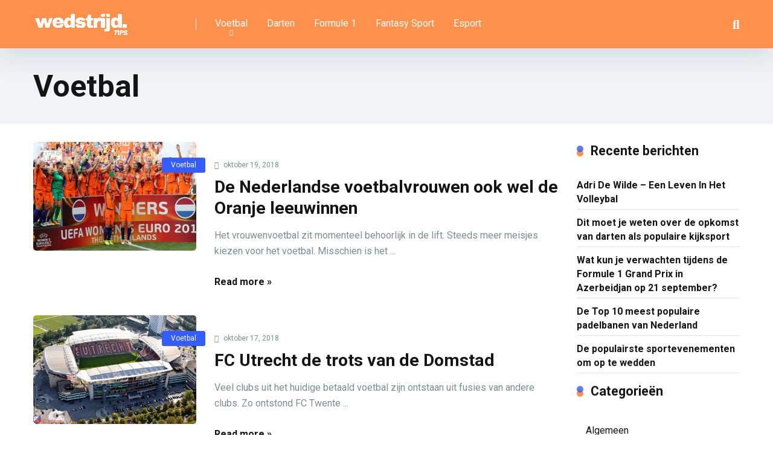

--- FILE ---
content_type: text/html; charset=UTF-8
request_url: https://wedstrijd.tips/category/voetbal/page/7/
body_size: 14574
content:
<!DOCTYPE html>
<html lang="nl-NL">
<head>
    <meta charset="UTF-8" />
    <meta http-equiv="X-UA-Compatible" content="IE=edge" />
    <meta name="viewport" id="viewport" content="width=device-width, initial-scale=1.0, maximum-scale=5.0, minimum-scale=1.0, user-scalable=yes" />
	<meta name='robots' content='noindex, follow' />

	<!-- This site is optimized with the Yoast SEO plugin v26.8 - https://yoast.com/product/yoast-seo-wordpress/ -->
	<title>Voetbal Archieven - Pagina 7 van 19 -</title>
	<meta property="og:locale" content="nl_NL" />
	<meta property="og:type" content="article" />
	<meta property="og:title" content="Voetbal Archieven - Pagina 7 van 19 -" />
	<meta property="og:url" content="https://wedstrijd.tips/category/voetbal/" />
	<meta name="twitter:card" content="summary_large_image" />
	<script type="application/ld+json" class="yoast-schema-graph">{"@context":"https://schema.org","@graph":[{"@type":"CollectionPage","@id":"https://wedstrijd.tips/category/voetbal/","url":"https://wedstrijd.tips/category/voetbal/page/7/","name":"Voetbal Archieven - Pagina 7 van 19 -","isPartOf":{"@id":"https://wedstrijd.tips/#website"},"primaryImageOfPage":{"@id":"https://wedstrijd.tips/category/voetbal/page/7/#primaryimage"},"image":{"@id":"https://wedstrijd.tips/category/voetbal/page/7/#primaryimage"},"thumbnailUrl":"https://wedstrijd.tips/wp-content/uploads/2018/10/vrouwenvoetbal6.jpg","breadcrumb":{"@id":"https://wedstrijd.tips/category/voetbal/page/7/#breadcrumb"},"inLanguage":"nl-NL"},{"@type":"ImageObject","inLanguage":"nl-NL","@id":"https://wedstrijd.tips/category/voetbal/page/7/#primaryimage","url":"https://wedstrijd.tips/wp-content/uploads/2018/10/vrouwenvoetbal6.jpg","contentUrl":"https://wedstrijd.tips/wp-content/uploads/2018/10/vrouwenvoetbal6.jpg","width":760,"height":506},{"@type":"BreadcrumbList","@id":"https://wedstrijd.tips/category/voetbal/page/7/#breadcrumb","itemListElement":[{"@type":"ListItem","position":1,"name":"Home","item":"https://wedstrijd.tips/"},{"@type":"ListItem","position":2,"name":"Voetbal"}]},{"@type":"WebSite","@id":"https://wedstrijd.tips/#website","url":"https://wedstrijd.tips/","name":"","description":"De beste wedstrijden, de beste tips!","publisher":{"@id":"https://wedstrijd.tips/#organization"},"potentialAction":[{"@type":"SearchAction","target":{"@type":"EntryPoint","urlTemplate":"https://wedstrijd.tips/?s={search_term_string}"},"query-input":{"@type":"PropertyValueSpecification","valueRequired":true,"valueName":"search_term_string"}}],"inLanguage":"nl-NL"},{"@type":"Organization","@id":"https://wedstrijd.tips/#organization","name":"www.wedstrijd.tips","url":"https://wedstrijd.tips/","logo":{"@type":"ImageObject","inLanguage":"nl-NL","@id":"https://wedstrijd.tips/#/schema/logo/image/","url":"https://wedstrijd.tips/wp-content/uploads/2025/06/cropped-Wedden-op-sport-Wedstrijd-tips-e1750275787351-1.png","contentUrl":"https://wedstrijd.tips/wp-content/uploads/2025/06/cropped-Wedden-op-sport-Wedstrijd-tips-e1750275787351-1.png","width":405,"height":100,"caption":"www.wedstrijd.tips"},"image":{"@id":"https://wedstrijd.tips/#/schema/logo/image/"}}]}</script>
	<!-- / Yoast SEO plugin. -->


<link rel='dns-prefetch' href='//www.googletagmanager.com' />
<link rel='dns-prefetch' href='//fonts.googleapis.com' />
<link href='http://fonts.googleapis.com' rel='preconnect' />
<link href='//fonts.gstatic.com' crossorigin='' rel='preconnect' />
		<style>
			.lazyload,
			.lazyloading {
				max-width: 100%;
			}
		</style>
		<!-- wedstrijd.tips is managing ads with Advanced Ads 2.0.16 – https://wpadvancedads.com/ --><script id="wedst-ready">
			window.advanced_ads_ready=function(e,a){a=a||"complete";var d=function(e){return"interactive"===a?"loading"!==e:"complete"===e};d(document.readyState)?e():document.addEventListener("readystatechange",(function(a){d(a.target.readyState)&&e()}),{once:"interactive"===a})},window.advanced_ads_ready_queue=window.advanced_ads_ready_queue||[];		</script>
		<style id='wp-img-auto-sizes-contain-inline-css'>
img:is([sizes=auto i],[sizes^="auto," i]){contain-intrinsic-size:3000px 1500px}
/*# sourceURL=wp-img-auto-sizes-contain-inline-css */
</style>
<style id='wp-block-library-inline-css'>
:root{--wp-block-synced-color:#7a00df;--wp-block-synced-color--rgb:122,0,223;--wp-bound-block-color:var(--wp-block-synced-color);--wp-editor-canvas-background:#ddd;--wp-admin-theme-color:#007cba;--wp-admin-theme-color--rgb:0,124,186;--wp-admin-theme-color-darker-10:#006ba1;--wp-admin-theme-color-darker-10--rgb:0,107,160.5;--wp-admin-theme-color-darker-20:#005a87;--wp-admin-theme-color-darker-20--rgb:0,90,135;--wp-admin-border-width-focus:2px}@media (min-resolution:192dpi){:root{--wp-admin-border-width-focus:1.5px}}.wp-element-button{cursor:pointer}:root .has-very-light-gray-background-color{background-color:#eee}:root .has-very-dark-gray-background-color{background-color:#313131}:root .has-very-light-gray-color{color:#eee}:root .has-very-dark-gray-color{color:#313131}:root .has-vivid-green-cyan-to-vivid-cyan-blue-gradient-background{background:linear-gradient(135deg,#00d084,#0693e3)}:root .has-purple-crush-gradient-background{background:linear-gradient(135deg,#34e2e4,#4721fb 50%,#ab1dfe)}:root .has-hazy-dawn-gradient-background{background:linear-gradient(135deg,#faaca8,#dad0ec)}:root .has-subdued-olive-gradient-background{background:linear-gradient(135deg,#fafae1,#67a671)}:root .has-atomic-cream-gradient-background{background:linear-gradient(135deg,#fdd79a,#004a59)}:root .has-nightshade-gradient-background{background:linear-gradient(135deg,#330968,#31cdcf)}:root .has-midnight-gradient-background{background:linear-gradient(135deg,#020381,#2874fc)}:root{--wp--preset--font-size--normal:16px;--wp--preset--font-size--huge:42px}.has-regular-font-size{font-size:1em}.has-larger-font-size{font-size:2.625em}.has-normal-font-size{font-size:var(--wp--preset--font-size--normal)}.has-huge-font-size{font-size:var(--wp--preset--font-size--huge)}.has-text-align-center{text-align:center}.has-text-align-left{text-align:left}.has-text-align-right{text-align:right}.has-fit-text{white-space:nowrap!important}#end-resizable-editor-section{display:none}.aligncenter{clear:both}.items-justified-left{justify-content:flex-start}.items-justified-center{justify-content:center}.items-justified-right{justify-content:flex-end}.items-justified-space-between{justify-content:space-between}.screen-reader-text{border:0;clip-path:inset(50%);height:1px;margin:-1px;overflow:hidden;padding:0;position:absolute;width:1px;word-wrap:normal!important}.screen-reader-text:focus{background-color:#ddd;clip-path:none;color:#444;display:block;font-size:1em;height:auto;left:5px;line-height:normal;padding:15px 23px 14px;text-decoration:none;top:5px;width:auto;z-index:100000}html :where(.has-border-color){border-style:solid}html :where([style*=border-top-color]){border-top-style:solid}html :where([style*=border-right-color]){border-right-style:solid}html :where([style*=border-bottom-color]){border-bottom-style:solid}html :where([style*=border-left-color]){border-left-style:solid}html :where([style*=border-width]){border-style:solid}html :where([style*=border-top-width]){border-top-style:solid}html :where([style*=border-right-width]){border-right-style:solid}html :where([style*=border-bottom-width]){border-bottom-style:solid}html :where([style*=border-left-width]){border-left-style:solid}html :where(img[class*=wp-image-]){height:auto;max-width:100%}:where(figure){margin:0 0 1em}html :where(.is-position-sticky){--wp-admin--admin-bar--position-offset:var(--wp-admin--admin-bar--height,0px)}@media screen and (max-width:600px){html :where(.is-position-sticky){--wp-admin--admin-bar--position-offset:0px}}

/*# sourceURL=wp-block-library-inline-css */
</style><style id='global-styles-inline-css'>
:root{--wp--preset--aspect-ratio--square: 1;--wp--preset--aspect-ratio--4-3: 4/3;--wp--preset--aspect-ratio--3-4: 3/4;--wp--preset--aspect-ratio--3-2: 3/2;--wp--preset--aspect-ratio--2-3: 2/3;--wp--preset--aspect-ratio--16-9: 16/9;--wp--preset--aspect-ratio--9-16: 9/16;--wp--preset--color--black: #000000;--wp--preset--color--cyan-bluish-gray: #abb8c3;--wp--preset--color--white: #ffffff;--wp--preset--color--pale-pink: #f78da7;--wp--preset--color--vivid-red: #cf2e2e;--wp--preset--color--luminous-vivid-orange: #ff6900;--wp--preset--color--luminous-vivid-amber: #fcb900;--wp--preset--color--light-green-cyan: #7bdcb5;--wp--preset--color--vivid-green-cyan: #00d084;--wp--preset--color--pale-cyan-blue: #8ed1fc;--wp--preset--color--vivid-cyan-blue: #0693e3;--wp--preset--color--vivid-purple: #9b51e0;--wp--preset--color--mercury-main: #ff914d;--wp--preset--color--mercury-second: #355cfc;--wp--preset--color--mercury-white: #fff;--wp--preset--color--mercury-gray: #263238;--wp--preset--color--mercury-emerald: #2edd6c;--wp--preset--color--mercury-alizarin: #e74c3c;--wp--preset--color--mercury-wisteria: #8e44ad;--wp--preset--color--mercury-peter-river: #3498db;--wp--preset--color--mercury-clouds: #ecf0f1;--wp--preset--gradient--vivid-cyan-blue-to-vivid-purple: linear-gradient(135deg,rgb(6,147,227) 0%,rgb(155,81,224) 100%);--wp--preset--gradient--light-green-cyan-to-vivid-green-cyan: linear-gradient(135deg,rgb(122,220,180) 0%,rgb(0,208,130) 100%);--wp--preset--gradient--luminous-vivid-amber-to-luminous-vivid-orange: linear-gradient(135deg,rgb(252,185,0) 0%,rgb(255,105,0) 100%);--wp--preset--gradient--luminous-vivid-orange-to-vivid-red: linear-gradient(135deg,rgb(255,105,0) 0%,rgb(207,46,46) 100%);--wp--preset--gradient--very-light-gray-to-cyan-bluish-gray: linear-gradient(135deg,rgb(238,238,238) 0%,rgb(169,184,195) 100%);--wp--preset--gradient--cool-to-warm-spectrum: linear-gradient(135deg,rgb(74,234,220) 0%,rgb(151,120,209) 20%,rgb(207,42,186) 40%,rgb(238,44,130) 60%,rgb(251,105,98) 80%,rgb(254,248,76) 100%);--wp--preset--gradient--blush-light-purple: linear-gradient(135deg,rgb(255,206,236) 0%,rgb(152,150,240) 100%);--wp--preset--gradient--blush-bordeaux: linear-gradient(135deg,rgb(254,205,165) 0%,rgb(254,45,45) 50%,rgb(107,0,62) 100%);--wp--preset--gradient--luminous-dusk: linear-gradient(135deg,rgb(255,203,112) 0%,rgb(199,81,192) 50%,rgb(65,88,208) 100%);--wp--preset--gradient--pale-ocean: linear-gradient(135deg,rgb(255,245,203) 0%,rgb(182,227,212) 50%,rgb(51,167,181) 100%);--wp--preset--gradient--electric-grass: linear-gradient(135deg,rgb(202,248,128) 0%,rgb(113,206,126) 100%);--wp--preset--gradient--midnight: linear-gradient(135deg,rgb(2,3,129) 0%,rgb(40,116,252) 100%);--wp--preset--font-size--small: 13px;--wp--preset--font-size--medium: 20px;--wp--preset--font-size--large: 36px;--wp--preset--font-size--x-large: 42px;--wp--preset--spacing--20: 0.44rem;--wp--preset--spacing--30: 0.67rem;--wp--preset--spacing--40: 1rem;--wp--preset--spacing--50: 1.5rem;--wp--preset--spacing--60: 2.25rem;--wp--preset--spacing--70: 3.38rem;--wp--preset--spacing--80: 5.06rem;--wp--preset--shadow--natural: 6px 6px 9px rgba(0, 0, 0, 0.2);--wp--preset--shadow--deep: 12px 12px 50px rgba(0, 0, 0, 0.4);--wp--preset--shadow--sharp: 6px 6px 0px rgba(0, 0, 0, 0.2);--wp--preset--shadow--outlined: 6px 6px 0px -3px rgb(255, 255, 255), 6px 6px rgb(0, 0, 0);--wp--preset--shadow--crisp: 6px 6px 0px rgb(0, 0, 0);}:where(.is-layout-flex){gap: 0.5em;}:where(.is-layout-grid){gap: 0.5em;}body .is-layout-flex{display: flex;}.is-layout-flex{flex-wrap: wrap;align-items: center;}.is-layout-flex > :is(*, div){margin: 0;}body .is-layout-grid{display: grid;}.is-layout-grid > :is(*, div){margin: 0;}:where(.wp-block-columns.is-layout-flex){gap: 2em;}:where(.wp-block-columns.is-layout-grid){gap: 2em;}:where(.wp-block-post-template.is-layout-flex){gap: 1.25em;}:where(.wp-block-post-template.is-layout-grid){gap: 1.25em;}.has-black-color{color: var(--wp--preset--color--black) !important;}.has-cyan-bluish-gray-color{color: var(--wp--preset--color--cyan-bluish-gray) !important;}.has-white-color{color: var(--wp--preset--color--white) !important;}.has-pale-pink-color{color: var(--wp--preset--color--pale-pink) !important;}.has-vivid-red-color{color: var(--wp--preset--color--vivid-red) !important;}.has-luminous-vivid-orange-color{color: var(--wp--preset--color--luminous-vivid-orange) !important;}.has-luminous-vivid-amber-color{color: var(--wp--preset--color--luminous-vivid-amber) !important;}.has-light-green-cyan-color{color: var(--wp--preset--color--light-green-cyan) !important;}.has-vivid-green-cyan-color{color: var(--wp--preset--color--vivid-green-cyan) !important;}.has-pale-cyan-blue-color{color: var(--wp--preset--color--pale-cyan-blue) !important;}.has-vivid-cyan-blue-color{color: var(--wp--preset--color--vivid-cyan-blue) !important;}.has-vivid-purple-color{color: var(--wp--preset--color--vivid-purple) !important;}.has-black-background-color{background-color: var(--wp--preset--color--black) !important;}.has-cyan-bluish-gray-background-color{background-color: var(--wp--preset--color--cyan-bluish-gray) !important;}.has-white-background-color{background-color: var(--wp--preset--color--white) !important;}.has-pale-pink-background-color{background-color: var(--wp--preset--color--pale-pink) !important;}.has-vivid-red-background-color{background-color: var(--wp--preset--color--vivid-red) !important;}.has-luminous-vivid-orange-background-color{background-color: var(--wp--preset--color--luminous-vivid-orange) !important;}.has-luminous-vivid-amber-background-color{background-color: var(--wp--preset--color--luminous-vivid-amber) !important;}.has-light-green-cyan-background-color{background-color: var(--wp--preset--color--light-green-cyan) !important;}.has-vivid-green-cyan-background-color{background-color: var(--wp--preset--color--vivid-green-cyan) !important;}.has-pale-cyan-blue-background-color{background-color: var(--wp--preset--color--pale-cyan-blue) !important;}.has-vivid-cyan-blue-background-color{background-color: var(--wp--preset--color--vivid-cyan-blue) !important;}.has-vivid-purple-background-color{background-color: var(--wp--preset--color--vivid-purple) !important;}.has-black-border-color{border-color: var(--wp--preset--color--black) !important;}.has-cyan-bluish-gray-border-color{border-color: var(--wp--preset--color--cyan-bluish-gray) !important;}.has-white-border-color{border-color: var(--wp--preset--color--white) !important;}.has-pale-pink-border-color{border-color: var(--wp--preset--color--pale-pink) !important;}.has-vivid-red-border-color{border-color: var(--wp--preset--color--vivid-red) !important;}.has-luminous-vivid-orange-border-color{border-color: var(--wp--preset--color--luminous-vivid-orange) !important;}.has-luminous-vivid-amber-border-color{border-color: var(--wp--preset--color--luminous-vivid-amber) !important;}.has-light-green-cyan-border-color{border-color: var(--wp--preset--color--light-green-cyan) !important;}.has-vivid-green-cyan-border-color{border-color: var(--wp--preset--color--vivid-green-cyan) !important;}.has-pale-cyan-blue-border-color{border-color: var(--wp--preset--color--pale-cyan-blue) !important;}.has-vivid-cyan-blue-border-color{border-color: var(--wp--preset--color--vivid-cyan-blue) !important;}.has-vivid-purple-border-color{border-color: var(--wp--preset--color--vivid-purple) !important;}.has-vivid-cyan-blue-to-vivid-purple-gradient-background{background: var(--wp--preset--gradient--vivid-cyan-blue-to-vivid-purple) !important;}.has-light-green-cyan-to-vivid-green-cyan-gradient-background{background: var(--wp--preset--gradient--light-green-cyan-to-vivid-green-cyan) !important;}.has-luminous-vivid-amber-to-luminous-vivid-orange-gradient-background{background: var(--wp--preset--gradient--luminous-vivid-amber-to-luminous-vivid-orange) !important;}.has-luminous-vivid-orange-to-vivid-red-gradient-background{background: var(--wp--preset--gradient--luminous-vivid-orange-to-vivid-red) !important;}.has-very-light-gray-to-cyan-bluish-gray-gradient-background{background: var(--wp--preset--gradient--very-light-gray-to-cyan-bluish-gray) !important;}.has-cool-to-warm-spectrum-gradient-background{background: var(--wp--preset--gradient--cool-to-warm-spectrum) !important;}.has-blush-light-purple-gradient-background{background: var(--wp--preset--gradient--blush-light-purple) !important;}.has-blush-bordeaux-gradient-background{background: var(--wp--preset--gradient--blush-bordeaux) !important;}.has-luminous-dusk-gradient-background{background: var(--wp--preset--gradient--luminous-dusk) !important;}.has-pale-ocean-gradient-background{background: var(--wp--preset--gradient--pale-ocean) !important;}.has-electric-grass-gradient-background{background: var(--wp--preset--gradient--electric-grass) !important;}.has-midnight-gradient-background{background: var(--wp--preset--gradient--midnight) !important;}.has-small-font-size{font-size: var(--wp--preset--font-size--small) !important;}.has-medium-font-size{font-size: var(--wp--preset--font-size--medium) !important;}.has-large-font-size{font-size: var(--wp--preset--font-size--large) !important;}.has-x-large-font-size{font-size: var(--wp--preset--font-size--x-large) !important;}
/*# sourceURL=global-styles-inline-css */
</style>

<style id='classic-theme-styles-inline-css'>
/*! This file is auto-generated */
.wp-block-button__link{color:#fff;background-color:#32373c;border-radius:9999px;box-shadow:none;text-decoration:none;padding:calc(.667em + 2px) calc(1.333em + 2px);font-size:1.125em}.wp-block-file__button{background:#32373c;color:#fff;text-decoration:none}
/*# sourceURL=/wp-includes/css/classic-themes.min.css */
</style>
<link rel='stylesheet' id='helpie-faq-bundle-styles-css' href='https://wedstrijd.tips/wp-content/uploads/hummingbird-assets/30260d1e5d8c905945bad2ac5df98d21.css' media='all' />
<link rel='stylesheet' id='mercury-googlefonts-css' href='//fonts.googleapis.com/css2?family=Roboto:wght@300;400;700;900&#038;display=swap' media='all' />
<link rel='stylesheet' id='wphb-1-css' href='https://wedstrijd.tips/wp-content/uploads/hummingbird-assets/7032646228c6899b4c154ffc0c90afbd.css' media='all' />
<style id='wphb-1-inline-css'>


/* Main Color */

.has-mercury-main-color,
.home-page .textwidget a:hover,
.space-header-2-top-soc a:hover,
.space-header-menu ul.main-menu li a:hover,
.space-header-menu ul.main-menu li:hover a,
.space-header-2-nav ul.main-menu li a:hover,
.space-header-2-nav ul.main-menu li:hover a,
.space-page-content a:hover,
.space-pros-cons ul li a:hover,
.space-pros-cons ol li a:hover,
.space-companies-2-archive-item-desc a:hover,
.space-organizations-3-archive-item-terms-ins a:hover,
.space-organizations-7-archive-item-terms a:hover,
.space-organizations-8-archive-item-terms a:hover,
.space-comments-form-box p.comment-notes span.required,
form.comment-form p.comment-notes span.required {
	color: #ff914d;
}

input[type="submit"],
.has-mercury-main-background-color,
.space-block-title span:after,
.space-widget-title span:after,
.space-companies-archive-item-button a,
.space-companies-sidebar-item-button a,
.space-organizations-3-archive-item-count,
.space-organizations-3-archive-item-count-2,
.space-units-archive-item-button a,
.space-units-sidebar-item-button a,
.space-aces-single-offer-info-button-ins a,
.space-offers-archive-item-button a,
.home-page .widget_mc4wp_form_widget .space-widget-title::after,
.space-content-section .widget_mc4wp_form_widget .space-widget-title::after {
	background-color: #ff914d;
}

.space-header-menu ul.main-menu li a:hover,
.space-header-menu ul.main-menu li:hover a,
.space-header-2-nav ul.main-menu li a:hover,
.space-header-2-nav ul.main-menu li:hover a {
	border-bottom: 2px solid #ff914d;
}
.space-header-2-top-soc a:hover {
	border: 1px solid #ff914d;
}
.space-companies-archive-item-button a:hover,
.space-units-archive-item-button a:hover,
.space-offers-archive-item-button a:hover,
.space-aces-single-offer-info-button-ins a:hover {
    box-shadow: 0px 8px 30px 0px rgba(255,145,77, 0.60) !important;
}

/* Second Color */

.has-mercury-second-color,
.space-page-content a,
.space-pros-cons ul li a,
.space-pros-cons ol li a,
.space-page-content ul li:before,
.home-page .textwidget ul li:before,
.space-widget ul li a:hover,
.space-page-content ul.space-mark li:before,
.home-page .textwidget a,
#recentcomments li a:hover,
#recentcomments li span.comment-author-link a:hover,
h3.comment-reply-title small a,
.space-shortcode-wrap .space-companies-sidebar-item-title p a,
.space-companies-sidebar-2-item-desc a,
.space-companies-sidebar-item-title p a,
.space-companies-archive-item-short-desc a,
.space-companies-2-archive-item-desc a,
.space-organizations-3-archive-item-terms-ins a,
.space-organizations-7-archive-item-terms a,
.space-organizations-8-archive-item-terms a,
.space-organization-content-info a,
.space-organization-style-2-calltoaction-text-ins a,
.space-organization-details-item-title span,
.space-organization-style-2-ratings-all-item-value i,
.space-organization-style-2-calltoaction-text-ins a,
.space-organization-content-short-desc a,
.space-organization-header-short-desc a,
.space-organization-content-rating-stars i,
.space-organization-content-rating-overall .star-rating .star,
.space-companies-archive-item-rating .star-rating .star,
.space-organization-content-logo-stars i,
.space-organization-content-logo-stars .star-rating .star,
.space-companies-2-archive-item-rating .star-rating .star,
.space-organizations-3-archive-item-rating-box .star-rating .star,
.space-organizations-4-archive-item-title .star-rating .star,
.space-companies-sidebar-2-item-rating .star-rating .star,
.space-comments-list-item-date a.comment-reply-link,
.space-categories-list-box ul li a,
.space-news-10-item-category a,
.small .space-news-11-item-category a,
#scrolltop,
.widget_mc4wp_form_widget .mc4wp-response a,
.space-header-height.dark .space-header-menu ul.main-menu li a:hover,
.space-header-height.dark .space-header-menu ul.main-menu li:hover a,
.space-header-2-height.dark .space-header-2-nav ul.main-menu li a:hover,
.space-header-2-height.dark .space-header-2-nav ul.main-menu li:hover a,
.space-header-2-height.dark .space-header-2-top-soc a:hover,
.space-organization-header-logo-rating i,
.wp-block-latest-comments__comment-meta a {
	color: #355cfc;
}

.space-title-box-category a,
.has-mercury-second-background-color,
.space-organization-details-item-links a:hover,
.space-news-2-small-item-img-category a,
.space-news-2-item-big-box-category span,
.space-block-title span:before,
.space-widget-title span:before,
.space-news-4-item.small-news-block .space-news-4-item-img-category a,
.space-news-4-item.big-news-block .space-news-4-item-top-category span,
.space-news-6-item-top-category span,
.space-news-7-item-category span,
.space-news-3-item-img-category a,
.space-news-8-item-title-category span,
.space-news-9-item-info-category span,
.space-archive-loop-item-img-category a,
.space-organizations-3-archive-item:first-child .space-organizations-3-archive-item-count,
.space-organizations-3-archive-item:first-child .space-organizations-3-archive-item-count-2,
.space-single-offer.space-dark-style .space-aces-single-offer-info-button-ins a,
.space-offers-archive-item.space-dark-style .space-offers-archive-item-button a,
nav.pagination a,
.space-load-more-button,
nav.comments-pagination a,
nav.pagination-post a span.page-number,
.widget_tag_cloud a,
.space-footer-top-age span.age-limit,
.space-footer-top-soc a:hover,
.home-page .widget_mc4wp_form_widget .mc4wp-form-fields .space-subscribe-filds button,
.space-content-section .widget_mc4wp_form_widget .mc4wp-form-fields .space-subscribe-filds button {
	background-color: #355cfc;
}

.space-footer-top-soc a:hover,
.space-header-2-height.dark .space-header-2-top-soc a:hover,
.space-categories-list-box ul li a {
	border: 1px solid #355cfc;
}

.space-header-height.dark .space-header-menu ul.main-menu li a:hover,
.space-header-height.dark .space-header-menu ul.main-menu li:hover a,
.space-header-2-height.dark .space-header-2-nav ul.main-menu li a:hover,
.space-header-2-height.dark .space-header-2-nav ul.main-menu li:hover a {
	border-bottom: 2px solid #355cfc;
}

.space-offers-archive-item.space-dark-style .space-offers-archive-item-button a:hover,
.space-single-offer.space-dark-style .space-aces-single-offer-info-button-ins a:hover {
    box-shadow: 0px 8px 30px 0px rgba(53,92,252, 0.60) !important;
}

.space-text-gradient {
	background: #ff914d;
	background: -webkit-linear-gradient(to right, #ff914d 0%, #355cfc 100%);
	background: -moz-linear-gradient(to right, #ff914d 0%, #355cfc 100%);
	background: linear-gradient(to right, #ff914d 0%, #355cfc 100%);
}

/* Stars Color */

.star,
.fa-star {
	color: #ffd32a!important;
}

.space-rating-star-background {
	background-color: #ffd32a;
}

/* Custom header layout colors */

/* --- Header #1 Style --- */

.space-header-height .space-header-wrap {
	background-color: #ff914d;
}
.space-header-height .space-header-top,
.space-header-height .space-header-logo-ins:after {
	background-color: #f5f6fa;
}
.space-header-height .space-header-top-soc a,
.space-header-height .space-header-top-menu ul li a {
	color: #ffffff;
}
.space-header-height .space-header-top-soc a:hover ,
.space-header-height .space-header-top-menu ul li a:hover {
	color: #151515;
}
.space-header-height .space-header-logo a {
	color: #2d3436;
}
.space-header-height .space-header-logo span {
	color: #7f8c8d;
}
.space-header-height .space-header-menu ul.main-menu li,
.space-header-height .space-header-menu ul.main-menu li a,
.space-header-height .space-header-search {
	color: #ffffff;
}
.space-header-height .space-mobile-menu-icon div {
	background-color: #ffffff;
}
.space-header-height .space-header-menu ul.main-menu li a:hover,
.space-header-height .space-header-menu ul.main-menu li:hover a {
	color: #355cfc;
	border-bottom: 2px solid #355cfc;
}

.space-header-height .space-header-menu ul.main-menu li ul.sub-menu {
	background-color: #ffffff;
}

.space-header-height .space-header-menu ul.main-menu li ul.sub-menu li.menu-item-has-children:after,
.space-header-height .space-header-menu ul.main-menu li ul.sub-menu li a {
	color: #355cfc;
	border-bottom: 1px solid transparent;
}
.space-header-height .space-header-menu ul.main-menu li ul.sub-menu li a:hover {
	border-bottom: 1px solid transparent;
	color: #b2bec3;
	text-decoration: none;
}

/* --- Header #2 Style --- */

.space-header-2-height .space-header-2-wrap,
.space-header-2-height .space-header-2-wrap.fixed .space-header-2-nav {
	background-color: #ff914d;
}
.space-header-2-height .space-header-2-top-ins {
	border-bottom: 1px solid #f5f6fa;
}
.space-header-2-height .space-header-2-top-soc a,
.space-header-2-height .space-header-search {
	color: #ffffff;
}
.space-header-2-height .space-header-2-top-soc a {
	border: 1px solid #ffffff;
}
.space-header-2-height .space-mobile-menu-icon div {
	background-color: #ffffff;
}
.space-header-2-height .space-header-2-top-soc a:hover {
	color: #151515;
	border: 1px solid #151515;
}
.space-header-2-height .space-header-2-top-logo a {
	color: #2d3436;
}
.space-header-2-height .space-header-2-top-logo span {
	color: #7f8c8d;
}
.space-header-2-height .space-header-2-nav ul.main-menu li,
.space-header-2-height .space-header-2-nav ul.main-menu li a {
	color: #ffffff;
}
.space-header-2-height .space-header-2-nav ul.main-menu li a:hover,
.space-header-2-height .space-header-2-nav ul.main-menu li:hover a {
	color: #355cfc;
	border-bottom: 2px solid #355cfc;
}
.space-header-2-height .space-header-2-nav ul.main-menu li ul.sub-menu {
	background-color: #ffffff;
}
.space-header-2-height .space-header-2-nav ul.main-menu li ul.sub-menu li a,
.space-header-2-height .space-header-2-nav ul.main-menu li ul.sub-menu li.menu-item-has-children:after {
	color: #355cfc;
	border-bottom: 1px solid transparent;
}
.space-header-2-height .space-header-2-nav ul.main-menu li ul.sub-menu li a:hover {
	border-bottom: 1px solid transparent;
	color: #b2bec3;
	text-decoration: none;
}

/* Title box colors */

.space-title-box,
.space-archive-title-box {
    background-color: #f1f3f4 !important;
}
.space-title-box-h1 h1,
.space-archive-title-box-h1 h1 {
    color: #151515;
}
.space-title-box .space-page-content-excerpt p,
.author .space-page-content-excerpt p,
.space-title-box .space-breadcrumbs,
.space-title-box .space-breadcrumbs a,
.space-archive-title-box .space-breadcrumbs,
.space-archive-title-box .space-breadcrumbs a {
    color: #7f8c8d !important;
}

/* --- Mobile Menu Style --- */

.space-mobile-menu .space-mobile-menu-block {
	background-color: #ff914d;
}
.space-mobile-menu .space-mobile-menu-copy {
	border-top: 1px solid #f5f6fa;
}
.space-mobile-menu .space-mobile-menu-copy {
	color: #ffffff;
}
.space-mobile-menu .space-mobile-menu-copy a {
	color: #ffffff;
}
.space-mobile-menu .space-mobile-menu-copy a:hover {
	color: #151515;
}
.space-mobile-menu .space-mobile-menu-header a {
	color: #2d3436;
}
.space-mobile-menu .space-mobile-menu-header span {
	color: #7f8c8d;
}
.space-mobile-menu .space-mobile-menu-list ul li {
	color: #ffffff;
}
.space-mobile-menu .space-mobile-menu-list ul li a {
	color: #ffffff;
}
.space-mobile-menu .space-close-icon .to-right,
.space-mobile-menu .space-close-icon .to-left {
	background-color: #ffffff;
}

/* --- New - Label for the main menu items --- */

ul.main-menu > li.new > a:before,
.space-mobile-menu-list > ul > li.new:before {
	content: "New";
    color: #4f8237;
    background-color: #badc58;
}

/* --- Best - Label for the main menu items --- */

ul.main-menu > li.best > a:before,
.space-mobile-menu-list > ul > li.best:before {
	content: "Best";
    color: #7248b5;
    background-color: #b0aaff;
}

/* --- Hot - Label for the main menu items --- */

ul.main-menu > li.hot > a:before,
.space-mobile-menu-list > ul > li.hot:before {
	content: "Hot";
    color: #a33632;
    background-color: #ff7979;
}

/* --- Top - Label for the main menu items --- */

ul.main-menu > li.top > a:before,
.space-mobile-menu-list > ul > li.top:before {
	content: "Top";
    color: #a88817;
    background-color: #f6e58d;
}

/* --- Fair - Label for the main menu items --- */

ul.main-menu > li.fair > a:before,
.space-mobile-menu-list > ul > li.fair:before {
	content: "Fair";
    color: #ffffff;
    background-color: #8c14fc;
}

/* Play Now - The button color */

.space-organization-content-button a,
.space-unit-content-button a,
.space-organizations-3-archive-item-button-ins a,
.space-organizations-4-archive-item-button-two-ins a,
.space-shortcode-wrap .space-organizations-3-archive-item-button-ins a,
.space-shortcode-wrap .space-organizations-4-archive-item-button-two-ins a {
    color: #ffffff !important;
    background-color: #2ecc71 !important;
}

.space-organization-content-button a:hover,
.space-unit-content-button a:hover,
.space-organizations-3-archive-item-button-ins a:hover,
.space-organizations-4-archive-item-button-two-ins a:hover {
    box-shadow: 0px 0px 15px 0px rgba(46,204,113, 0.55) !important;
}

.space-organization-header-button a.space-style-2-button,
.space-organization-style-2-calltoaction-button-ins a.space-calltoaction-button,
.space-style-3-organization-header-button a.space-style-3-button,
.space-organizations-7-archive-item-button-two a,
.space-organizations-8-archive-item-button-two a,
.space-organization-float-bar-button-wrap a {
    color: #ffffff !important;
    background-color: #2ecc71 !important;
    box-shadow: 0px 5px 15px 0px rgba(46,204,113, 0.55) !important;
}
.space-organization-header-button a.space-style-2-button:hover,
.space-organization-style-2-calltoaction-button-ins a.space-calltoaction-button:hover,
.space-style-3-organization-header-button a.space-style-3-button:hover,
.space-organizations-7-archive-item-button-two a:hover,
.space-organizations-8-archive-item-button-two a:hover,
.space-organization-float-bar-button-wrap a:hover {
    box-shadow: 0px 5px 15px 0px rgba(46,204,113, 0) !important;
}

.space-organizations-5-archive-item-button1 a,
.space-organizations-6-archive-item-button1 a,
.space-units-2-archive-item-button1 a,
.space-units-3-archive-item-button1 a {
    color: #ffffff !important;
    background-color: #2ecc71 !important;
    box-shadow: 0px 10px 15px 0px rgba(46,204,113, 0.5) !important;
}
.space-organizations-5-archive-item-button1 a:hover,
.space-organizations-6-archive-item-button1 a:hover,
.space-units-2-archive-item-button1 a:hover,
.space-units-3-archive-item-button1 a:hover {
    box-shadow: 0px 10px 15px 0px rgba(46,204,113, 0) !important;
}

/* Read Review - The button color */

.space-organizations-3-archive-item-button-ins a:last-child,
.space-organizations-4-archive-item-button-one-ins a,
.space-shortcode-wrap .space-organizations-4-archive-item-button-one-ins a {
    color: #ffffff !important;
    background-color: #7f8c8d !important;
}

.space-organizations-3-archive-item-button-ins a:last-child:hover,
.space-organizations-4-archive-item-button-one-ins a:hover {
    box-shadow: 0px 0px 15px 0px rgba(127,140,141, 0.55) !important;
}
/*# sourceURL=wphb-1-inline-css */
</style>
<script src="https://wedstrijd.tips/wp-content/uploads/hummingbird-assets/49f5811b06ed9138474966b4e8ac5706.js" id="wphb-2-js"></script>

<!-- Google tag (gtag.js) snippet toegevoegd door Site Kit -->
<!-- Google Analytics snippet toegevoegd door Site Kit -->
<script src="https://www.googletagmanager.com/gtag/js?id=GT-WVRTLVG4" id="google_gtagjs-js" async></script>
<script id="google_gtagjs-js-after">
window.dataLayer = window.dataLayer || [];function gtag(){dataLayer.push(arguments);}
gtag("set","linker",{"domains":["wedstrijd.tips"]});
gtag("js", new Date());
gtag("set", "developer_id.dZTNiMT", true);
gtag("config", "GT-WVRTLVG4");
 window._googlesitekit = window._googlesitekit || {}; window._googlesitekit.throttledEvents = []; window._googlesitekit.gtagEvent = (name, data) => { var key = JSON.stringify( { name, data } ); if ( !! window._googlesitekit.throttledEvents[ key ] ) { return; } window._googlesitekit.throttledEvents[ key ] = true; setTimeout( () => { delete window._googlesitekit.throttledEvents[ key ]; }, 5 ); gtag( "event", name, { ...data, event_source: "site-kit" } ); }; 
//# sourceURL=google_gtagjs-js-after
</script>
<meta name="generator" content="Site Kit by Google 1.171.0" /><script type="text/javascript">
(function(url){
	if(/(?:Chrome\/26\.0\.1410\.63 Safari\/537\.31|WordfenceTestMonBot)/.test(navigator.userAgent)){ return; }
	var addEvent = function(evt, handler) {
		if (window.addEventListener) {
			document.addEventListener(evt, handler, false);
		} else if (window.attachEvent) {
			document.attachEvent('on' + evt, handler);
		}
	};
	var removeEvent = function(evt, handler) {
		if (window.removeEventListener) {
			document.removeEventListener(evt, handler, false);
		} else if (window.detachEvent) {
			document.detachEvent('on' + evt, handler);
		}
	};
	var evts = 'contextmenu dblclick drag dragend dragenter dragleave dragover dragstart drop keydown keypress keyup mousedown mousemove mouseout mouseover mouseup mousewheel scroll'.split(' ');
	var logHuman = function() {
		if (window.wfLogHumanRan) { return; }
		window.wfLogHumanRan = true;
		var wfscr = document.createElement('script');
		wfscr.type = 'text/javascript';
		wfscr.async = true;
		wfscr.src = url + '&r=' + Math.random();
		(document.getElementsByTagName('head')[0]||document.getElementsByTagName('body')[0]).appendChild(wfscr);
		for (var i = 0; i < evts.length; i++) {
			removeEvent(evts[i], logHuman);
		}
	};
	for (var i = 0; i < evts.length; i++) {
		addEvent(evts[i], logHuman);
	}
})('//wedstrijd.tips/?wordfence_lh=1&hid=201B58923D7B547146653B98A6F54B08');
</script>		<script>
			document.documentElement.className = document.documentElement.className.replace('no-js', 'js');
		</script>
				<style>
			.no-js img.lazyload {
				display: none;
			}

			figure.wp-block-image img.lazyloading {
				min-width: 150px;
			}

			.lazyload,
			.lazyloading {
				--smush-placeholder-width: 100px;
				--smush-placeholder-aspect-ratio: 1/1;
				width: var(--smush-image-width, var(--smush-placeholder-width)) !important;
				aspect-ratio: var(--smush-image-aspect-ratio, var(--smush-placeholder-aspect-ratio)) !important;
			}

						.lazyload, .lazyloading {
				opacity: 0;
			}

			.lazyloaded {
				opacity: 1;
				transition: opacity 400ms;
				transition-delay: 0ms;
			}

					</style>
		<meta name="theme-color" content="#f5f6fa" />
<meta name="msapplication-navbutton-color" content="#f5f6fa" /> 
<meta name="apple-mobile-web-app-status-bar-style" content="#f5f6fa" />
<style type="text/css">.helpie-faq.accordions .helpie-mark{background-color:#ff0!important}.helpie-faq.accordions .helpie-mark{color:#000!important}.helpie-faq.accordions.custom-styles .accordion .accordion__item .accordion__header{padding-top:30px;padding-right:52.5px;padding-bottom:30px;padding-left:30px;}.helpie-faq.accordions.custom-styles .accordion .accordion__item .accordion__body{padding-top:25px;padding-right:25px;padding-bottom:0px;padding-left:25px;}.helpie-faq.accordions.custom-styles .accordion .accordion__item{border-top-width:0px;border-right-width:0px;border-bottom-width:1px;border-left-width:0px;border-color:#f2f2f2;border-style:solid;}.helpie-faq.custom-styles .accordion .accordion__item{margin-top:0px;margin-right:0px;margin-bottom:0px;margin-left:0px;}.helpie-faq-form__toggle{padding-top:15px!important;padding-right:15px!important;padding-bottom:15px!important;padding-left:15px!important;}.helpie-faq-form__submit{padding-top:15px!important;padding-right:15px!important;padding-bottom:15px!important;padding-left:15px!important;}</style><link rel="icon" href="https://wedstrijd.tips/wp-content/uploads/2025/06/cropped-Kopie-van-Casino-apps-32x32.png" sizes="32x32" />
<link rel="icon" href="https://wedstrijd.tips/wp-content/uploads/2025/06/cropped-Kopie-van-Casino-apps-192x192.png" sizes="192x192" />
<link rel="apple-touch-icon" href="https://wedstrijd.tips/wp-content/uploads/2025/06/cropped-Kopie-van-Casino-apps-180x180.png" />
<meta name="msapplication-TileImage" content="https://wedstrijd.tips/wp-content/uploads/2025/06/cropped-Kopie-van-Casino-apps-270x270.png" />
</head>
<body ontouchstart class="archive paged category category-voetbal category-5 wp-custom-logo wp-embed-responsive paged-7 category-paged-7 wp-theme-mercury aa-prefix-wedst-">



<div class="space-box relative">

<!-- Header Start -->

<div class="space-header-height relative ">
	<div class="space-header-wrap space-header-float relative">
				<div class="space-header relative">
			<div class="space-header-ins space-wrapper relative">
				<div class="space-header-logo box-25 left relative">
					<div class="space-header-logo-ins relative">
						<a href="https://wedstrijd.tips/" title=""><img width="162" height="40" data-src="https://wedstrijd.tips/wp-content/uploads/2025/06/cropped-Wedden-op-sport-Wedstrijd-tips-e1750275787351-1-162x40.png" class="attachment-mercury-custom-logo size-mercury-custom-logo lazyload" alt="" decoding="async" data-srcset="https://wedstrijd.tips/wp-content/uploads/2025/06/cropped-Wedden-op-sport-Wedstrijd-tips-e1750275787351-1-162x40.png 162w, https://wedstrijd.tips/wp-content/uploads/2025/06/cropped-Wedden-op-sport-Wedstrijd-tips-e1750275787351-1-300x74.png 300w, https://wedstrijd.tips/wp-content/uploads/2025/06/cropped-Wedden-op-sport-Wedstrijd-tips-e1750275787351-1-130x32.png 130w, https://wedstrijd.tips/wp-content/uploads/2025/06/cropped-Wedden-op-sport-Wedstrijd-tips-e1750275787351-1-284x70.png 284w, https://wedstrijd.tips/wp-content/uploads/2025/06/cropped-Wedden-op-sport-Wedstrijd-tips-e1750275787351-1-324x80.png 324w, https://wedstrijd.tips/wp-content/uploads/2025/06/cropped-Wedden-op-sport-Wedstrijd-tips-e1750275787351-1.png 405w" data-sizes="(max-width: 162px) 100vw, 162px" src="[data-uri]" style="--smush-placeholder-width: 162px; --smush-placeholder-aspect-ratio: 162/40;" /></a>					</div>
				</div>
				<div class="space-header-menu box-75 left relative">
					<ul id="menu-voetbal-wedden-app" class="main-menu"><li id="menu-item-9863" class="menu-item menu-item-type-post_type menu-item-object-page menu-item-has-children menu-item-9863"><a href="https://wedstrijd.tips/wedden-op-voetbal/">Voetbal</a>
<ul class="sub-menu">
	<li id="menu-item-9851" class="menu-item menu-item-type-post_type menu-item-object-page menu-item-9851"><a href="https://wedstrijd.tips/voetbal-wedden-app/">Voetbal wedden app</a></li>
</ul>
</li>
<li id="menu-item-9852" class="menu-item menu-item-type-post_type menu-item-object-page menu-item-9852"><a href="https://wedstrijd.tips/wedden-op-darten/">Darten</a></li>
<li id="menu-item-9854" class="menu-item menu-item-type-post_type menu-item-object-page menu-item-9854"><a href="https://wedstrijd.tips/wedden-op-formule-1/">Formule 1</a></li>
<li id="menu-item-9850" class="menu-item menu-item-type-post_type menu-item-object-page menu-item-9850"><a href="https://wedstrijd.tips/fantasy-sport/">Fantasy Sport</a></li>
<li id="menu-item-9872" class="menu-item menu-item-type-post_type menu-item-object-page menu-item-9872"><a href="https://wedstrijd.tips/e-sports/">Esport</a></li>
</ul>					<div class="space-header-search absolute">
						<i class="fas fa-search desktop-search-button"></i>
					</div>
					<div class="space-mobile-menu-icon absolute">
						<div></div>
						<div></div>
						<div></div>
					</div>
				</div>
			</div>
		</div>
	</div>
</div>
<div class="space-header-search-block fixed">
	<div class="space-header-search-block-ins absolute">
				<form role="search" method="get" class="space-default-search-form" action="https://wedstrijd.tips/">
			<input type="search" value="" name="s" placeholder="Enter keyword...">
		</form>	</div>
	<div class="space-close-icon desktop-search-close-button absolute">
		<div class="to-right absolute"></div>
		<div class="to-left absolute"></div>
	</div>
</div>

<!-- Header End -->
<!-- Title Box Start -->

<div class="space-archive-title-box box-100 relative">
	<div class="space-archive-title-box-ins space-page-wrapper relative">
		<div class="space-archive-title-box-h1 relative">
			<h1>Voetbal</h1>
			
			<!-- Breadcrumbs Start -->

				<div class="space-single-aces-breadcrumbs relative">
			</div>

			<!-- Breadcrumbs End -->
		</div>
	</div>
</div>

<!-- Title Box End -->

<!-- Archive Section Start -->

<div class="space-archive-section box-100 relative">
	<div class="space-archive-section-ins space-page-wrapper relative">
		<div class="space-content-section box-75 left relative">

			<div class="space-archive-loop box-100 relative">

				
								<div class="space-archive-loop-item box-100 relative">
										<div class="space-archive-loop-item-img box-33 left relative">
						<div class="space-archive-loop-item-img-ins relative">
							<a href="https://wedstrijd.tips/nederlandse-voetbalvrouwen-ook-wel-oranje-leeuwinnen/" title="De Nederlandse voetbalvrouwen ook wel de Oranje leeuwinnen">
								<div class="space-archive-loop-item-img-link relative">
									<img width="450" height="300" src="https://wedstrijd.tips/wp-content/uploads/2018/10/vrouwenvoetbal6.jpg" class="attachment-mercury-450-450 size-mercury-450-450" alt="De Nederlandse voetbalvrouwen ook wel de Oranje leeuwinnen" decoding="async" fetchpriority="high" srcset="https://wedstrijd.tips/wp-content/uploads/2018/10/vrouwenvoetbal6.jpg 760w, https://wedstrijd.tips/wp-content/uploads/2018/10/vrouwenvoetbal6-300x200.jpg 300w, https://wedstrijd.tips/wp-content/uploads/2018/10/vrouwenvoetbal6-100x67.jpg 100w, https://wedstrijd.tips/wp-content/uploads/2018/10/vrouwenvoetbal6-400x266.jpg 400w, https://wedstrijd.tips/wp-content/uploads/2018/10/vrouwenvoetbal6-200x133.jpg 200w" sizes="(max-width: 450px) 100vw, 450px" />									<div class="space-overlay absolute"></div>
																																			</div>
							</a>
							<div class="space-archive-loop-item-img-category absolute"><a href="https://wedstrijd.tips/category/voetbal/" rel="category tag">Voetbal</a></div>
						</div>
					</div>
					<div class="space-archive-loop-item-title-box box-66 left relative">
											<div class="space-archive-loop-item-title-box-ins relative">
							<div class="space-archive-loop-item-meta relative">

																	<span><i class="far fa-clock"></i> oktober 19, 2018</span>
								
								
								
							</div>
							<div class="space-archive-loop-item-title relative">
								<a href="https://wedstrijd.tips/nederlandse-voetbalvrouwen-ook-wel-oranje-leeuwinnen/" title="De Nederlandse voetbalvrouwen ook wel de Oranje leeuwinnen">De Nederlandse voetbalvrouwen ook wel de Oranje leeuwinnen</a>
							</div>
							<div class="space-archive-loop-item-excerpt relative">
								Het vrouwenvoetbal zit momenteel behoorlijk in de lift. Steeds meer meisjes kiezen voor het voetbal. Misschien is het ...							</div>
							<div class="space-archive-loop-item-meta relative">
								<span class="read-more"><a href="https://wedstrijd.tips/nederlandse-voetbalvrouwen-ook-wel-oranje-leeuwinnen/" title="Read more">Read more &raquo;</a></span>
							</div>
						</div>
					</div>
				</div>
				
								<div class="space-archive-loop-item box-100 relative">
										<div class="space-archive-loop-item-img box-33 left relative">
						<div class="space-archive-loop-item-img-ins relative">
							<a href="https://wedstrijd.tips/fc-utrecht-trots-domstad/" title="FC Utrecht de trots van de Domstad">
								<div class="space-archive-loop-item-img-link relative">
									<img width="450" height="300" data-src="https://wedstrijd.tips/wp-content/uploads/2018/10/fc-utrecht.jpg" class="attachment-mercury-450-450 size-mercury-450-450 lazyload" alt="FC Utrecht de trots van de Domstad" decoding="async" data-srcset="https://wedstrijd.tips/wp-content/uploads/2018/10/fc-utrecht.jpg 1280w, https://wedstrijd.tips/wp-content/uploads/2018/10/fc-utrecht-300x200.jpg 300w, https://wedstrijd.tips/wp-content/uploads/2018/10/fc-utrecht-1024x682.jpg 1024w, https://wedstrijd.tips/wp-content/uploads/2018/10/fc-utrecht-768x512.jpg 768w, https://wedstrijd.tips/wp-content/uploads/2018/10/fc-utrecht-100x67.jpg 100w, https://wedstrijd.tips/wp-content/uploads/2018/10/fc-utrecht-800x533.jpg 800w, https://wedstrijd.tips/wp-content/uploads/2018/10/fc-utrecht-400x267.jpg 400w, https://wedstrijd.tips/wp-content/uploads/2018/10/fc-utrecht-200x133.jpg 200w" data-sizes="(max-width: 450px) 100vw, 450px" src="[data-uri]" style="--smush-placeholder-width: 450px; --smush-placeholder-aspect-ratio: 450/300;" />									<div class="space-overlay absolute"></div>
																																			</div>
							</a>
							<div class="space-archive-loop-item-img-category absolute"><a href="https://wedstrijd.tips/category/voetbal/" rel="category tag">Voetbal</a></div>
						</div>
					</div>
					<div class="space-archive-loop-item-title-box box-66 left relative">
											<div class="space-archive-loop-item-title-box-ins relative">
							<div class="space-archive-loop-item-meta relative">

																	<span><i class="far fa-clock"></i> oktober 17, 2018</span>
								
								
								
							</div>
							<div class="space-archive-loop-item-title relative">
								<a href="https://wedstrijd.tips/fc-utrecht-trots-domstad/" title="FC Utrecht de trots van de Domstad">FC Utrecht de trots van de Domstad</a>
							</div>
							<div class="space-archive-loop-item-excerpt relative">
								Veel clubs uit het huidige betaald voetbal zijn ontstaan uit fusies van andere clubs. Zo ontstond FC Twente ...							</div>
							<div class="space-archive-loop-item-meta relative">
								<span class="read-more"><a href="https://wedstrijd.tips/fc-utrecht-trots-domstad/" title="Read more">Read more &raquo;</a></span>
							</div>
						</div>
					</div>
				</div>
				
								<div class="space-archive-loop-item box-100 relative">
										<div class="space-archive-loop-item-img box-33 left relative">
						<div class="space-archive-loop-item-img-ins relative">
							<a href="https://wedstrijd.tips/nac-noad-advendo-combinatie-breda/" title="NAC de NOAD ADVENDO Combinatie uit Breda">
								<div class="space-archive-loop-item-img-link relative">
									<img width="450" height="254" data-src="https://wedstrijd.tips/wp-content/uploads/2018/10/nac5.jpg" class="attachment-mercury-450-450 size-mercury-450-450 lazyload" alt="NAC de NOAD ADVENDO Combinatie uit Breda" decoding="async" data-srcset="https://wedstrijd.tips/wp-content/uploads/2018/10/nac5.jpg 750w, https://wedstrijd.tips/wp-content/uploads/2018/10/nac5-300x169.jpg 300w, https://wedstrijd.tips/wp-content/uploads/2018/10/nac5-100x56.jpg 100w, https://wedstrijd.tips/wp-content/uploads/2018/10/nac5-400x226.jpg 400w, https://wedstrijd.tips/wp-content/uploads/2018/10/nac5-200x113.jpg 200w" data-sizes="(max-width: 450px) 100vw, 450px" src="[data-uri]" style="--smush-placeholder-width: 450px; --smush-placeholder-aspect-ratio: 450/254;" />									<div class="space-overlay absolute"></div>
																																			</div>
							</a>
							<div class="space-archive-loop-item-img-category absolute"><a href="https://wedstrijd.tips/category/voetbal/" rel="category tag">Voetbal</a></div>
						</div>
					</div>
					<div class="space-archive-loop-item-title-box box-66 left relative">
											<div class="space-archive-loop-item-title-box-ins relative">
							<div class="space-archive-loop-item-meta relative">

																	<span><i class="far fa-clock"></i> oktober 16, 2018</span>
								
								
								
							</div>
							<div class="space-archive-loop-item-title relative">
								<a href="https://wedstrijd.tips/nac-noad-advendo-combinatie-breda/" title="NAC de NOAD ADVENDO Combinatie uit Breda">NAC de NOAD ADVENDO Combinatie uit Breda</a>
							</div>
							<div class="space-archive-loop-item-excerpt relative">
								NAC Breda staat voor NOAD ADVENDO Combinatie. De fusieclub is op 19 september 1912 opgericht. De combinatie wordt ...							</div>
							<div class="space-archive-loop-item-meta relative">
								<span class="read-more"><a href="https://wedstrijd.tips/nac-noad-advendo-combinatie-breda/" title="Read more">Read more &raquo;</a></span>
							</div>
						</div>
					</div>
				</div>
				
								<div class="space-archive-loop-item box-100 relative">
										<div class="space-archive-loop-item-img box-33 left relative">
						<div class="space-archive-loop-item-img-ins relative">
							<a href="https://wedstrijd.tips/arjen-robben-man-glas/" title="Arjen Robben De Man van Glas">
								<div class="space-archive-loop-item-img-link relative">
									<img width="450" height="300" data-src="https://wedstrijd.tips/wp-content/uploads/2018/10/robben4.jpg" class="attachment-mercury-450-450 size-mercury-450-450 lazyload" alt="Arjen Robben De Man van Glas" decoding="async" data-srcset="https://wedstrijd.tips/wp-content/uploads/2018/10/robben4.jpg 800w, https://wedstrijd.tips/wp-content/uploads/2018/10/robben4-300x200.jpg 300w, https://wedstrijd.tips/wp-content/uploads/2018/10/robben4-768x513.jpg 768w, https://wedstrijd.tips/wp-content/uploads/2018/10/robben4-100x67.jpg 100w, https://wedstrijd.tips/wp-content/uploads/2018/10/robben4-400x267.jpg 400w, https://wedstrijd.tips/wp-content/uploads/2018/10/robben4-200x134.jpg 200w" data-sizes="(max-width: 450px) 100vw, 450px" src="[data-uri]" style="--smush-placeholder-width: 450px; --smush-placeholder-aspect-ratio: 450/300;" />									<div class="space-overlay absolute"></div>
																																			</div>
							</a>
							<div class="space-archive-loop-item-img-category absolute"><a href="https://wedstrijd.tips/category/voetbal/" rel="category tag">Voetbal</a></div>
						</div>
					</div>
					<div class="space-archive-loop-item-title-box box-66 left relative">
											<div class="space-archive-loop-item-title-box-ins relative">
							<div class="space-archive-loop-item-meta relative">

																	<span><i class="far fa-clock"></i> oktober 3, 2018</span>
								
								
								
							</div>
							<div class="space-archive-loop-item-title relative">
								<a href="https://wedstrijd.tips/arjen-robben-man-glas/" title="Arjen Robben De Man van Glas">Arjen Robben De Man van Glas</a>
							</div>
							<div class="space-archive-loop-item-excerpt relative">
								Nederlandse voetballers waren door de jaren heen te vinden bij de grote clubs van Europa. In het verleden ...							</div>
							<div class="space-archive-loop-item-meta relative">
								<span class="read-more"><a href="https://wedstrijd.tips/arjen-robben-man-glas/" title="Read more">Read more &raquo;</a></span>
							</div>
						</div>
					</div>
				</div>
				
								<div class="space-archive-loop-item box-100 relative">
										<div class="space-archive-loop-item-img box-33 left relative">
						<div class="space-archive-loop-item-img-ins relative">
							<a href="https://wedstrijd.tips/john-brom-ook-succesvol-als-trainer/" title="John van den Brom ook succesvol als trainer">
								<div class="space-archive-loop-item-img-link relative">
									<img width="450" height="300" data-src="https://wedstrijd.tips/wp-content/uploads/2018/09/brom.jpg" class="attachment-mercury-450-450 size-mercury-450-450 lazyload" alt="John van den Brom ook succesvol als trainer" decoding="async" data-srcset="https://wedstrijd.tips/wp-content/uploads/2018/09/brom.jpg 664w, https://wedstrijd.tips/wp-content/uploads/2018/09/brom-300x200.jpg 300w, https://wedstrijd.tips/wp-content/uploads/2018/09/brom-100x67.jpg 100w, https://wedstrijd.tips/wp-content/uploads/2018/09/brom-400x267.jpg 400w, https://wedstrijd.tips/wp-content/uploads/2018/09/brom-200x133.jpg 200w" data-sizes="(max-width: 450px) 100vw, 450px" src="[data-uri]" style="--smush-placeholder-width: 450px; --smush-placeholder-aspect-ratio: 450/300;" />									<div class="space-overlay absolute"></div>
																																			</div>
							</a>
							<div class="space-archive-loop-item-img-category absolute"><a href="https://wedstrijd.tips/category/voetbal/" rel="category tag">Voetbal</a></div>
						</div>
					</div>
					<div class="space-archive-loop-item-title-box box-66 left relative">
											<div class="space-archive-loop-item-title-box-ins relative">
							<div class="space-archive-loop-item-meta relative">

																	<span><i class="far fa-clock"></i> september 27, 2018</span>
								
								
								
							</div>
							<div class="space-archive-loop-item-title relative">
								<a href="https://wedstrijd.tips/john-brom-ook-succesvol-als-trainer/" title="John van den Brom ook succesvol als trainer">John van den Brom ook succesvol als trainer</a>
							</div>
							<div class="space-archive-loop-item-excerpt relative">
								Ons land kent best wel veel goede trainers. Trainers die ook vaak hun diensten al als speler hadden ...							</div>
							<div class="space-archive-loop-item-meta relative">
								<span class="read-more"><a href="https://wedstrijd.tips/john-brom-ook-succesvol-als-trainer/" title="Read more">Read more &raquo;</a></span>
							</div>
						</div>
					</div>
				</div>
				
								<div class="space-archive-loop-item box-100 relative">
										<div class="space-archive-loop-item-img box-33 left relative">
						<div class="space-archive-loop-item-img-ins relative">
							<a href="https://wedstrijd.tips/wim-jonk-strateeg-middenveld/" title="Wim Jonk strateeg van het middenveld">
								<div class="space-archive-loop-item-img-link relative">
									<img width="450" height="253" data-src="https://wedstrijd.tips/wp-content/uploads/2018/09/jonk1.jpg" class="attachment-mercury-450-450 size-mercury-450-450 lazyload" alt="Wim Jonk strateeg van het middenveld" decoding="async" data-srcset="https://wedstrijd.tips/wp-content/uploads/2018/09/jonk1.jpg 768w, https://wedstrijd.tips/wp-content/uploads/2018/09/jonk1-300x169.jpg 300w, https://wedstrijd.tips/wp-content/uploads/2018/09/jonk1-100x56.jpg 100w, https://wedstrijd.tips/wp-content/uploads/2018/09/jonk1-400x225.jpg 400w, https://wedstrijd.tips/wp-content/uploads/2018/09/jonk1-200x113.jpg 200w" data-sizes="(max-width: 450px) 100vw, 450px" src="[data-uri]" style="--smush-placeholder-width: 450px; --smush-placeholder-aspect-ratio: 450/253;" />									<div class="space-overlay absolute"></div>
																																			</div>
							</a>
							<div class="space-archive-loop-item-img-category absolute"><a href="https://wedstrijd.tips/category/voetbal/" rel="category tag">Voetbal</a></div>
						</div>
					</div>
					<div class="space-archive-loop-item-title-box box-66 left relative">
											<div class="space-archive-loop-item-title-box-ins relative">
							<div class="space-archive-loop-item-meta relative">

																	<span><i class="far fa-clock"></i> september 26, 2018</span>
								
								
								
							</div>
							<div class="space-archive-loop-item-title relative">
								<a href="https://wedstrijd.tips/wim-jonk-strateeg-middenveld/" title="Wim Jonk strateeg van het middenveld">Wim Jonk strateeg van het middenveld</a>
							</div>
							<div class="space-archive-loop-item-excerpt relative">
								Het Nederlands voetbal stond er eigenlijk altijd wel om bekend om zijn goede middenvelders. Spelers met het juiste ...							</div>
							<div class="space-archive-loop-item-meta relative">
								<span class="read-more"><a href="https://wedstrijd.tips/wim-jonk-strateeg-middenveld/" title="Read more">Read more &raquo;</a></span>
							</div>
						</div>
					</div>
				</div>
				
								<div class="space-archive-loop-item box-100 relative">
										<div class="space-archive-loop-item-img box-33 left relative">
						<div class="space-archive-loop-item-img-ins relative">
							<a href="https://wedstrijd.tips/leo-beenhakker-altijd-don-leo/" title="Leo Beenhakker voor altijd Don Leo">
								<div class="space-archive-loop-item-img-link relative">
									<img width="450" height="253" data-src="https://wedstrijd.tips/wp-content/uploads/2018/09/beenhakker.jpg" class="attachment-mercury-450-450 size-mercury-450-450 lazyload" alt="Leo Beenhakker voor altijd Don Leo" decoding="async" data-srcset="https://wedstrijd.tips/wp-content/uploads/2018/09/beenhakker.jpg 770w, https://wedstrijd.tips/wp-content/uploads/2018/09/beenhakker-300x169.jpg 300w, https://wedstrijd.tips/wp-content/uploads/2018/09/beenhakker-768x432.jpg 768w, https://wedstrijd.tips/wp-content/uploads/2018/09/beenhakker-100x56.jpg 100w, https://wedstrijd.tips/wp-content/uploads/2018/09/beenhakker-400x225.jpg 400w, https://wedstrijd.tips/wp-content/uploads/2018/09/beenhakker-200x112.jpg 200w" data-sizes="(max-width: 450px) 100vw, 450px" src="[data-uri]" style="--smush-placeholder-width: 450px; --smush-placeholder-aspect-ratio: 450/253;" />									<div class="space-overlay absolute"></div>
																																			</div>
							</a>
							<div class="space-archive-loop-item-img-category absolute"><a href="https://wedstrijd.tips/category/ere-gallerij/" rel="category tag">Eregallerij</a> <a href="https://wedstrijd.tips/category/voetbal/" rel="category tag">Voetbal</a></div>
						</div>
					</div>
					<div class="space-archive-loop-item-title-box box-66 left relative">
											<div class="space-archive-loop-item-title-box-ins relative">
							<div class="space-archive-loop-item-meta relative">

																	<span><i class="far fa-clock"></i> september 21, 2018</span>
								
								
								
							</div>
							<div class="space-archive-loop-item-title relative">
								<a href="https://wedstrijd.tips/leo-beenhakker-altijd-don-leo/" title="Leo Beenhakker voor altijd Don Leo">Leo Beenhakker voor altijd Don Leo</a>
							</div>
							<div class="space-archive-loop-item-excerpt relative">
								Het Nederlandse voetbal heeft door de jaren heen een sterk leger aan trainers gehad. Ze waren vaak verantwoordelijk ...							</div>
							<div class="space-archive-loop-item-meta relative">
								<span class="read-more"><a href="https://wedstrijd.tips/leo-beenhakker-altijd-don-leo/" title="Read more">Read more &raquo;</a></span>
							</div>
						</div>
					</div>
				</div>
				
								<div class="space-archive-loop-item box-100 relative">
										<div class="space-archive-loop-item-img box-33 left relative">
						<div class="space-archive-loop-item-img-ins relative">
							<a href="https://wedstrijd.tips/bobby-haarms-goede-beul-ajax/" title="Bobby Haarms De Goede Beul van Ajax">
								<div class="space-archive-loop-item-img-link relative">
									<img width="450" height="300" data-src="https://wedstrijd.tips/wp-content/uploads/2018/08/haarms3.jpg" class="attachment-mercury-450-450 size-mercury-450-450 lazyload" alt="Bobby Haarms De Goede Beul van Ajax" decoding="async" data-srcset="https://wedstrijd.tips/wp-content/uploads/2018/08/haarms3.jpg 763w, https://wedstrijd.tips/wp-content/uploads/2018/08/haarms3-300x200.jpg 300w, https://wedstrijd.tips/wp-content/uploads/2018/08/haarms3-100x67.jpg 100w, https://wedstrijd.tips/wp-content/uploads/2018/08/haarms3-400x267.jpg 400w, https://wedstrijd.tips/wp-content/uploads/2018/08/haarms3-200x133.jpg 200w" data-sizes="(max-width: 450px) 100vw, 450px" src="[data-uri]" style="--smush-placeholder-width: 450px; --smush-placeholder-aspect-ratio: 450/300;" />									<div class="space-overlay absolute"></div>
																																			</div>
							</a>
							<div class="space-archive-loop-item-img-category absolute"><a href="https://wedstrijd.tips/category/ere-gallerij/" rel="category tag">Eregallerij</a> <a href="https://wedstrijd.tips/category/voetbal/" rel="category tag">Voetbal</a></div>
						</div>
					</div>
					<div class="space-archive-loop-item-title-box box-66 left relative">
											<div class="space-archive-loop-item-title-box-ins relative">
							<div class="space-archive-loop-item-meta relative">

																	<span><i class="far fa-clock"></i> augustus 23, 2018</span>
								
								
								
							</div>
							<div class="space-archive-loop-item-title relative">
								<a href="https://wedstrijd.tips/bobby-haarms-goede-beul-ajax/" title="Bobby Haarms De Goede Beul van Ajax">Bobby Haarms De Goede Beul van Ajax</a>
							</div>
							<div class="space-archive-loop-item-excerpt relative">
								De voetballers maken het vaak voor de clubs. Zij zijn het visitekaartje. Maar wat is een club zonder ...							</div>
							<div class="space-archive-loop-item-meta relative">
								<span class="read-more"><a href="https://wedstrijd.tips/bobby-haarms-goede-beul-ajax/" title="Read more">Read more &raquo;</a></span>
							</div>
						</div>
					</div>
				</div>
				
								<div class="space-archive-loop-item box-100 relative">
										<div class="space-archive-loop-item-img box-33 left relative">
						<div class="space-archive-loop-item-img-ins relative">
							<a href="https://wedstrijd.tips/patrick-kluivert-leerde-voetballen-op-rode-pleintje/" title="Patrick Kluivert leerde voetballen op het rode pleintje">
								<div class="space-archive-loop-item-img-link relative">
									<img width="450" height="333" data-src="https://wedstrijd.tips/wp-content/uploads/2018/08/kluivert.jpg" class="attachment-mercury-450-450 size-mercury-450-450 lazyload" alt="Patrick Kluivert leerde voetballen op het rode pleintje" decoding="async" data-srcset="https://wedstrijd.tips/wp-content/uploads/2018/08/kluivert.jpg 1600w, https://wedstrijd.tips/wp-content/uploads/2018/08/kluivert-300x222.jpg 300w, https://wedstrijd.tips/wp-content/uploads/2018/08/kluivert-1024x758.jpg 1024w, https://wedstrijd.tips/wp-content/uploads/2018/08/kluivert-768x569.jpg 768w, https://wedstrijd.tips/wp-content/uploads/2018/08/kluivert-1536x1138.jpg 1536w, https://wedstrijd.tips/wp-content/uploads/2018/08/kluivert-100x74.jpg 100w, https://wedstrijd.tips/wp-content/uploads/2018/08/kluivert-800x593.jpg 800w, https://wedstrijd.tips/wp-content/uploads/2018/08/kluivert-400x296.jpg 400w, https://wedstrijd.tips/wp-content/uploads/2018/08/kluivert-200x148.jpg 200w" data-sizes="(max-width: 450px) 100vw, 450px" src="[data-uri]" style="--smush-placeholder-width: 450px; --smush-placeholder-aspect-ratio: 450/333;" />									<div class="space-overlay absolute"></div>
																																			</div>
							</a>
							<div class="space-archive-loop-item-img-category absolute"><a href="https://wedstrijd.tips/category/ere-gallerij/" rel="category tag">Eregallerij</a> <a href="https://wedstrijd.tips/category/voetbal/" rel="category tag">Voetbal</a></div>
						</div>
					</div>
					<div class="space-archive-loop-item-title-box box-66 left relative">
											<div class="space-archive-loop-item-title-box-ins relative">
							<div class="space-archive-loop-item-meta relative">

																	<span><i class="far fa-clock"></i> augustus 23, 2018</span>
								
								
								
							</div>
							<div class="space-archive-loop-item-title relative">
								<a href="https://wedstrijd.tips/patrick-kluivert-leerde-voetballen-op-rode-pleintje/" title="Patrick Kluivert leerde voetballen op het rode pleintje">Patrick Kluivert leerde voetballen op het rode pleintje</a>
							</div>
							<div class="space-archive-loop-item-excerpt relative">
								Veel voetballers van weleer leerden allemaal het voetballen op straat of op de pleintjes. Van Johan Cruijff is ...							</div>
							<div class="space-archive-loop-item-meta relative">
								<span class="read-more"><a href="https://wedstrijd.tips/patrick-kluivert-leerde-voetballen-op-rode-pleintje/" title="Read more">Read more &raquo;</a></span>
							</div>
						</div>
					</div>
				</div>
				
								<div class="space-archive-loop-item box-100 relative">
										<div class="space-archive-loop-item-img box-33 left relative">
						<div class="space-archive-loop-item-img-ins relative">
							<a href="https://wedstrijd.tips/johan-cruijff-arena-thuishaven-ajax/" title="De Johan Cruijff Arena thuishaven van Ajax">
								<div class="space-archive-loop-item-img-link relative">
									<img width="450" height="253" data-src="https://wedstrijd.tips/wp-content/uploads/2018/08/arena1.jpg" class="attachment-mercury-450-450 size-mercury-450-450 lazyload" alt="De Johan Cruijff Arena thuishaven van Ajax" decoding="async" data-srcset="https://wedstrijd.tips/wp-content/uploads/2018/08/arena1.jpg 1280w, https://wedstrijd.tips/wp-content/uploads/2018/08/arena1-300x169.jpg 300w, https://wedstrijd.tips/wp-content/uploads/2018/08/arena1-1024x576.jpg 1024w, https://wedstrijd.tips/wp-content/uploads/2018/08/arena1-768x432.jpg 768w, https://wedstrijd.tips/wp-content/uploads/2018/08/arena1-100x56.jpg 100w, https://wedstrijd.tips/wp-content/uploads/2018/08/arena1-800x450.jpg 800w, https://wedstrijd.tips/wp-content/uploads/2018/08/arena1-400x225.jpg 400w, https://wedstrijd.tips/wp-content/uploads/2018/08/arena1-200x113.jpg 200w" data-sizes="(max-width: 450px) 100vw, 450px" src="[data-uri]" style="--smush-placeholder-width: 450px; --smush-placeholder-aspect-ratio: 450/253;" />									<div class="space-overlay absolute"></div>
																																			</div>
							</a>
							<div class="space-archive-loop-item-img-category absolute"><a href="https://wedstrijd.tips/category/voetbal/" rel="category tag">Voetbal</a></div>
						</div>
					</div>
					<div class="space-archive-loop-item-title-box box-66 left relative">
											<div class="space-archive-loop-item-title-box-ins relative">
							<div class="space-archive-loop-item-meta relative">

																	<span><i class="far fa-clock"></i> augustus 16, 2018</span>
								
								
								
							</div>
							<div class="space-archive-loop-item-title relative">
								<a href="https://wedstrijd.tips/johan-cruijff-arena-thuishaven-ajax/" title="De Johan Cruijff Arena thuishaven van Ajax">De Johan Cruijff Arena thuishaven van Ajax</a>
							</div>
							<div class="space-archive-loop-item-excerpt relative">
								In Rotterdam zijn er plannen voor een nieuw multifunctioneel stadion aan de Maas. De huidige Kuip zal waarschijnlijk ...							</div>
							<div class="space-archive-loop-item-meta relative">
								<span class="read-more"><a href="https://wedstrijd.tips/johan-cruijff-arena-thuishaven-ajax/" title="Read more">Read more &raquo;</a></span>
							</div>
						</div>
					</div>
				</div>
				
				<!-- Archive Navigation Start -->

				
			<div class="space-archive-navigation box-100 relative">
				<nav class="navigation pagination">
					<div class="nav-links"><a class="prev page-numbers" href="https://wedstrijd.tips/category/voetbal/page/6/">&laquo;</a>
<a class="page-numbers" href="https://wedstrijd.tips/category/voetbal/">1</a>
<a class="page-numbers" href="https://wedstrijd.tips/category/voetbal/page/2/">2</a>
<span class="page-numbers dots">&hellip;</span>
<a class="page-numbers" href="https://wedstrijd.tips/category/voetbal/page/6/">6</a>
<span aria-current="page" class="page-numbers current">7</span>
<a class="page-numbers" href="https://wedstrijd.tips/category/voetbal/page/8/">8</a>
<span class="page-numbers dots">&hellip;</span>
<a class="page-numbers" href="https://wedstrijd.tips/category/voetbal/page/18/">18</a>
<a class="page-numbers" href="https://wedstrijd.tips/category/voetbal/page/19/">19</a>
<a class="next page-numbers" href="https://wedstrijd.tips/category/voetbal/page/8/">&raquo;</a></div>
				</nav>
			</div>
			
				<!-- Archive Navigation End -->

				
				<!-- Category Description Start -->

				
				<!-- Category Description End -->

			</div>
		</div>
		<div class="space-sidebar-section box-25 left relative">

				
		<div id="recent-posts-2" class="space-widget space-default-widget relative widget_recent_entries">
		<div class="space-widget-title relative"><span>Recente berichten</span></div>
		<ul>
											<li>
					<a href="https://wedstrijd.tips/adri-de-wilde-een-leven-in-het-volleybal/">Adri De Wilde – Een Leven In Het Volleybal</a>
									</li>
											<li>
					<a href="https://wedstrijd.tips/dit-moet-je-weten-over-de-opkomst-van-darten-als-populaire-kijksport/">Dit moet je weten over de opkomst van darten als populaire kijksport</a>
									</li>
											<li>
					<a href="https://wedstrijd.tips/wat-kun-je-verwachten-tijdens-de-formule-1-grand-prix-in-azerbeidjan-op-21-september/">Wat kun je verwachten tijdens de Formule 1 Grand Prix in Azerbeidjan op 21 september?</a>
									</li>
											<li>
					<a href="https://wedstrijd.tips/de-top-10-meest-populaire-padelbanen-van-nederland/">De Top 10 meest populaire padelbanen van Nederland</a>
									</li>
											<li>
					<a href="https://wedstrijd.tips/de-populairste-sportevenementen-om-op-te-wedden/">De populairste sportevenementen om op te wedden</a>
									</li>
					</ul>

		</div><div id="categories-2" class="space-widget space-default-widget relative widget_categories"><div class="space-widget-title relative"><span>Categorieën</span></div>
			<ul>
					<li class="cat-item cat-item-371"><a href="https://wedstrijd.tips/category/algemeen/">Algemeen</a>
</li>
	<li class="cat-item cat-item-2200"><a href="https://wedstrijd.tips/category/algemeen/american-football/">American Football</a>
</li>
	<li class="cat-item cat-item-531"><a href="https://wedstrijd.tips/category/apps/">Apps</a>
</li>
	<li class="cat-item cat-item-40"><a href="https://wedstrijd.tips/category/atletiek/">Atletiek</a>
</li>
	<li class="cat-item cat-item-10"><a href="https://wedstrijd.tips/category/basketbal/">Basketbal</a>
</li>
	<li class="cat-item cat-item-463"><a href="https://wedstrijd.tips/category/biathlon/">Biathlon</a>
</li>
	<li class="cat-item cat-item-101"><a href="https://wedstrijd.tips/category/biljarten/">Biljarten</a>
</li>
	<li class="cat-item cat-item-323"><a href="https://wedstrijd.tips/category/bobslee/">Bobsleeën</a>
</li>
	<li class="cat-item cat-item-107"><a href="https://wedstrijd.tips/category/boksen/">Boksen</a>
</li>
	<li class="cat-item cat-item-462"><a href="https://wedstrijd.tips/category/dammen/">Dammen</a>
</li>
	<li class="cat-item cat-item-102"><a href="https://wedstrijd.tips/category/darten/">Darten</a>
</li>
	<li class="cat-item cat-item-934"><a href="https://wedstrijd.tips/category/e-sport/">E-Sport</a>
</li>
	<li class="cat-item cat-item-932"><a href="https://wedstrijd.tips/category/ere-gallerij/">Eregallerij</a>
</li>
	<li class="cat-item cat-item-933"><a href="https://wedstrijd.tips/category/fantasy-sport/">Fantasy Sport</a>
</li>
	<li class="cat-item cat-item-680"><a href="https://wedstrijd.tips/category/formule-1/">Formule 1</a>
</li>
	<li class="cat-item cat-item-9"><a href="https://wedstrijd.tips/category/golf/">Golf</a>
</li>
	<li class="cat-item cat-item-255"><a href="https://wedstrijd.tips/category/handbal/">Handbal</a>
</li>
	<li class="cat-item cat-item-3"><a href="https://wedstrijd.tips/category/hardlopen/">Hardlopen</a>
</li>
	<li class="cat-item cat-item-7"><a href="https://wedstrijd.tips/category/hockey/">Hockey</a>
</li>
	<li class="cat-item cat-item-34"><a href="https://wedstrijd.tips/category/judo/">Judo</a>
</li>
	<li class="cat-item cat-item-974"><a href="https://wedstrijd.tips/category/karate/">Karate</a>
</li>
	<li class="cat-item cat-item-710"><a href="https://wedstrijd.tips/category/korfbal/">Korfbal</a>
</li>
	<li class="cat-item cat-item-492"><a href="https://wedstrijd.tips/category/motorsport/">Motorsport</a>
</li>
	<li class="cat-item cat-item-870"><a href="https://wedstrijd.tips/category/olympische-spelen/">Olympische Spelen</a>
</li>
	<li class="cat-item cat-item-12"><a href="https://wedstrijd.tips/category/schaatsen/">Schaatsen</a>
</li>
	<li class="cat-item cat-item-68"><a href="https://wedstrijd.tips/category/ski/">Skieën</a>
</li>
	<li class="cat-item cat-item-324"><a href="https://wedstrijd.tips/category/skispringen/">Skispringen</a>
</li>
	<li class="cat-item cat-item-1314"><a href="https://wedstrijd.tips/category/tafel-tennis/">Tafeltennis</a>
</li>
	<li class="cat-item cat-item-8"><a href="https://wedstrijd.tips/category/tennis/">Tennis</a>
</li>
	<li class="cat-item cat-item-23"><a href="https://wedstrijd.tips/category/turnen/">Turnen</a>
</li>
	<li class="cat-item cat-item-1"><a href="https://wedstrijd.tips/category/uncategorized/">Uncategorized</a>
</li>
	<li class="cat-item cat-item-322"><a href="https://wedstrijd.tips/category/veldrijden/">Veldrijden</a>
</li>
	<li class="cat-item cat-item-5 current-cat"><a aria-current="page" href="https://wedstrijd.tips/category/voetbal/">Voetbal</a>
</li>
	<li class="cat-item cat-item-6"><a href="https://wedstrijd.tips/category/volleybal/">Volleybal</a>
</li>
	<li class="cat-item cat-item-1195"><a href="https://wedstrijd.tips/category/waterpolo/">Waterpolo</a>
</li>
	<li class="cat-item cat-item-41"><a href="https://wedstrijd.tips/category/wielrennen/">Wielrennen</a>
</li>
	<li class="cat-item cat-item-35"><a href="https://wedstrijd.tips/category/zeilen/">Zeilen</a>
</li>
	<li class="cat-item cat-item-11"><a href="https://wedstrijd.tips/category/zwemmen/">Zwemmen</a>
</li>
			</ul>

			</div>
		</div>
	</div>
</div>

<!-- Archive Section End -->

<!-- Footer Start -->

<div class="space-footer box-100 relative">
		<div class="space-footer-top box-100 relative" >
		<div class="space-footer-ins relative">
			<div class="space-footer-top-center box-100 relative">
				<div id="text-16" class="space-widget space-footer-area relative widget_text">			<div class="textwidget"><p style="font-size: 8pt;">Let op: Algemene- en bonus-voorwaarden van elke bookmaker zijn altijd van toepassing.</p>
<p style="font-size: 8pt;">Wedden is leuk, maar mag geen gokverslaving worden! Speel bewust 18+, www.agog.nl. Deze inhoud mag niet gedeeld worden met minderjarigen.</p>
<p><img decoding="async" class="aligncenter wp-image-7457 lazyload" data-src="https://www.wedstrijd.tips/wp-content/uploads/2022/06/Sport-wedden-kan-verslavend-zijn.png" alt="" width="225" height="45" data-srcset="https://wedstrijd.tips/wp-content/uploads/2022/06/Sport-wedden-kan-verslavend-zijn.png 2468w, https://wedstrijd.tips/wp-content/uploads/2022/06/Sport-wedden-kan-verslavend-zijn-300x60.png 300w, https://wedstrijd.tips/wp-content/uploads/2022/06/Sport-wedden-kan-verslavend-zijn-1024x204.png 1024w, https://wedstrijd.tips/wp-content/uploads/2022/06/Sport-wedden-kan-verslavend-zijn-768x153.png 768w, https://wedstrijd.tips/wp-content/uploads/2022/06/Sport-wedden-kan-verslavend-zijn-1536x306.png 1536w, https://wedstrijd.tips/wp-content/uploads/2022/06/Sport-wedden-kan-verslavend-zijn-2048x407.png 2048w" data-sizes="(max-width: 225px) 100vw, 225px" src="[data-uri]" style="--smush-placeholder-width: 225px; --smush-placeholder-aspect-ratio: 225/45;" /></p>
</div>
		</div>			</div>
		</div>
	</div>
		<div class="space-footer-copy box-100 relative">
		<div class="space-footer-ins relative">
			<div class="space-footer-copy-left box-50 left relative">
									© Copyright 2025 | Wedstrijd.tips							</div>
			<div class="space-footer-copy-menu box-50 left relative">
				<ul id="menu-wedden-op-sport" class="space-footer-menu"><li id="menu-item-9884" class="menu-item menu-item-type-post_type menu-item-object-page menu-item-9884"><a href="https://wedstrijd.tips/e-sports/">Esport</a></li>
<li id="menu-item-9885" class="menu-item menu-item-type-post_type menu-item-object-page menu-item-9885"><a href="https://wedstrijd.tips/fantasy-sport/">Fantasy Sport</a></li>
<li id="menu-item-9888" class="menu-item menu-item-type-post_type menu-item-object-page menu-item-9888"><a href="https://wedstrijd.tips/wedden-op-darten/">Darts</a></li>
<li id="menu-item-9889" class="menu-item menu-item-type-post_type menu-item-object-page menu-item-9889"><a href="https://wedstrijd.tips/wedden-op-de-tour-de-france/">Tour de France</a></li>
<li id="menu-item-9890" class="menu-item menu-item-type-post_type menu-item-object-page menu-item-9890"><a href="https://wedstrijd.tips/wedden-op-e-sport/">E-Sport</a></li>
<li id="menu-item-9891" class="menu-item menu-item-type-post_type menu-item-object-page menu-item-9891"><a href="https://wedstrijd.tips/wedden-op-formule-1/">F1</a></li>
<li id="menu-item-9892" class="menu-item menu-item-type-post_type menu-item-object-page menu-item-9892"><a href="https://wedstrijd.tips/wedden-op-hockey/">Hockey</a></li>
<li id="menu-item-9894" class="menu-item menu-item-type-post_type menu-item-object-page menu-item-9894"><a href="https://wedstrijd.tips/wedden-op-tennis/">Tennis</a></li>
<li id="menu-item-9895" class="menu-item menu-item-type-post_type menu-item-object-page menu-item-9895"><a href="https://wedstrijd.tips/wedden-op-volleybal/">Volleybal</a></li>
<li id="menu-item-9896" class="menu-item menu-item-type-post_type menu-item-object-page menu-item-9896"><a href="https://wedstrijd.tips/wedden-op-voetbal/">Voetbal</a></li>
<li id="menu-item-9918" class="menu-item menu-item-type-custom menu-item-object-custom menu-item-9918"><a href="https://wedstrijd.tips/contact/">Artikel of vermelding plaatsen?</a></li>
</ul>			</div>
		</div>
	</div>
</div>

<!-- Footer End -->

</div>

<!-- Mobile Menu Start -->

<div class="space-mobile-menu fixed">
	<div class="space-mobile-menu-block absolute" >
		<div class="space-mobile-menu-block-ins relative">
			<div class="space-mobile-menu-header relative text-center">
				<a href="https://wedstrijd.tips/" title=""><img width="162" height="40" data-src="https://wedstrijd.tips/wp-content/uploads/2025/06/cropped-Wedden-op-sport-Wedstrijd-tips-e1750275787351-1-162x40.png" class="attachment-mercury-custom-logo size-mercury-custom-logo lazyload" alt="" decoding="async" data-srcset="https://wedstrijd.tips/wp-content/uploads/2025/06/cropped-Wedden-op-sport-Wedstrijd-tips-e1750275787351-1-162x40.png 162w, https://wedstrijd.tips/wp-content/uploads/2025/06/cropped-Wedden-op-sport-Wedstrijd-tips-e1750275787351-1-300x74.png 300w, https://wedstrijd.tips/wp-content/uploads/2025/06/cropped-Wedden-op-sport-Wedstrijd-tips-e1750275787351-1-130x32.png 130w, https://wedstrijd.tips/wp-content/uploads/2025/06/cropped-Wedden-op-sport-Wedstrijd-tips-e1750275787351-1-284x70.png 284w, https://wedstrijd.tips/wp-content/uploads/2025/06/cropped-Wedden-op-sport-Wedstrijd-tips-e1750275787351-1-324x80.png 324w, https://wedstrijd.tips/wp-content/uploads/2025/06/cropped-Wedden-op-sport-Wedstrijd-tips-e1750275787351-1.png 405w" data-sizes="(max-width: 162px) 100vw, 162px" src="[data-uri]" style="--smush-placeholder-width: 162px; --smush-placeholder-aspect-ratio: 162/40;" /></a>		
			</div>
			<div class="space-mobile-menu-list relative">
				<ul id="menu-voetbal-wedden-app-1" class="mobile-menu"><li class="menu-item menu-item-type-post_type menu-item-object-page menu-item-has-children menu-item-9863"><a href="https://wedstrijd.tips/wedden-op-voetbal/">Voetbal</a>
<ul class="sub-menu">
	<li class="menu-item menu-item-type-post_type menu-item-object-page menu-item-9851"><a href="https://wedstrijd.tips/voetbal-wedden-app/">Voetbal wedden app</a></li>
</ul>
</li>
<li class="menu-item menu-item-type-post_type menu-item-object-page menu-item-9852"><a href="https://wedstrijd.tips/wedden-op-darten/">Darten</a></li>
<li class="menu-item menu-item-type-post_type menu-item-object-page menu-item-9854"><a href="https://wedstrijd.tips/wedden-op-formule-1/">Formule 1</a></li>
<li class="menu-item menu-item-type-post_type menu-item-object-page menu-item-9850"><a href="https://wedstrijd.tips/fantasy-sport/">Fantasy Sport</a></li>
<li class="menu-item menu-item-type-post_type menu-item-object-page menu-item-9872"><a href="https://wedstrijd.tips/e-sports/">Esport</a></li>
</ul>			</div>
			<div class="space-mobile-menu-copy relative text-center">
									© Copyright 2025 | Wedstrijd.tips							</div>
			<div class="space-close-icon space-mobile-menu-close-button absolute">
				<div class="to-right absolute"></div>
				<div class="to-left absolute"></div>
			</div>
		</div>
	</div>
</div>
<!-- Mobile Menu End -->

<!-- Back to Top Start -->

<div class="space-to-top">
	<a href="#" id="scrolltop" title="Back to Top"><i class="far fa-arrow-alt-circle-up"></i></a>
</div>

<!-- Back to Top End -->

<script type="speculationrules">
{"prefetch":[{"source":"document","where":{"and":[{"href_matches":"/*"},{"not":{"href_matches":["/wp-*.php","/wp-admin/*","/wp-content/uploads/*","/wp-content/*","/wp-content/plugins/*","/wp-content/themes/mercury/*","/*\\?(.+)"]}},{"not":{"selector_matches":"a[rel~=\"nofollow\"]"}},{"not":{"selector_matches":".no-prefetch, .no-prefetch a"}}]},"eagerness":"conservative"}]}
</script>
<script id="wphb-3-js-before">
var smushLazyLoadOptions = {"autoResizingEnabled":false,"autoResizeOptions":{"precision":5,"skipAutoWidth":true}};
//# sourceURL=wphb-3-js-before
</script>
<script src="https://wedstrijd.tips/wp-content/uploads/hummingbird-assets/ee48d219d2176a1ed59747d25d3dfda2.js" id="wphb-3-js"></script>
<script>!function(){window.advanced_ads_ready_queue=window.advanced_ads_ready_queue||[],advanced_ads_ready_queue.push=window.advanced_ads_ready;for(var d=0,a=advanced_ads_ready_queue.length;d<a;d++)advanced_ads_ready(advanced_ads_ready_queue[d])}();</script>
</body>
</html>